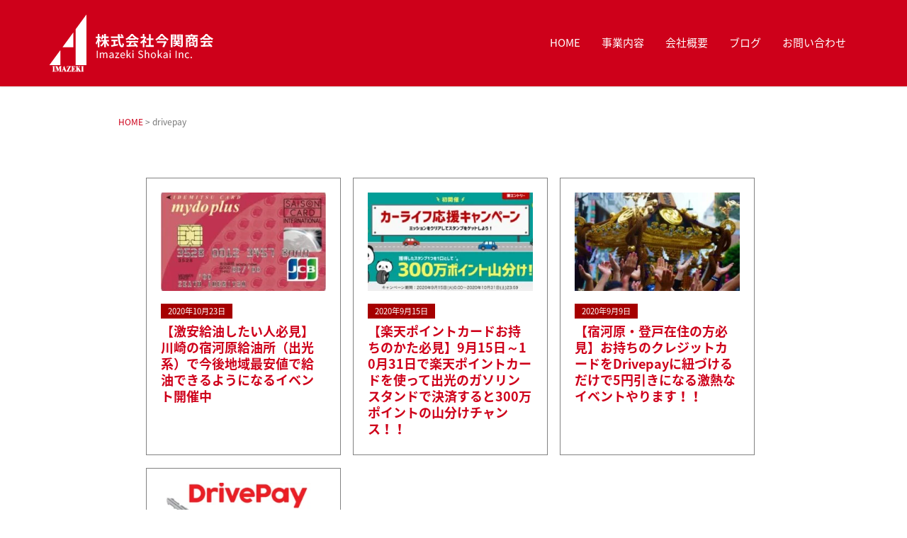

--- FILE ---
content_type: text/html; charset=UTF-8
request_url: https://imazeki-shokai.com/blog/tag/drivepay
body_size: 9193
content:
<!DOCTYPE html>
<html dir="ltr" lang="ja" prefix="og: https://ogp.me/ns#">
<head prefix="og: http://ogp.me/ns# fb: http://ogp.me/ns/fb# website: http://ogp.me/ns/website#">
<!-- Google tag (gtag.js) -->
<script async src="https://www.googletagmanager.com/gtag/js?id=G-WM0X27RX4W"></script>
<script>
  window.dataLayer = window.dataLayer || [];
  function gtag(){dataLayer.push(arguments);}
  gtag('js', new Date());

  gtag('config', 'G-WM0X27RX4W');
</script>
    
	<meta charset="UTF-8">
	<meta name="viewport" content="width=device-width, initial-scale=1.0, maximum-scale=1.0, user-scalable=0" />
	<link rel="pingback" href="https://imazeki-shokai.com/wp/xmlrpc.php" />
	<!--[if lt IE 9]>
	<script src="https://imazeki-shokai.com/wp/wp-content/themes/corporation/js/html5shiv.min.js"></script>
	<![endif]-->
	<title>drivepay | 今関商会 オフィシャルホームページ</title>

		<!-- All in One SEO 4.8.7 - aioseo.com -->
	<meta name="robots" content="max-image-preview:large" />
	<link rel="canonical" href="https://imazeki-shokai.com/blog/tag/drivepay" />
	<meta name="generator" content="All in One SEO (AIOSEO) 4.8.7" />
		<script type="application/ld+json" class="aioseo-schema">
			{"@context":"https:\/\/schema.org","@graph":[{"@type":"BreadcrumbList","@id":"https:\/\/imazeki-shokai.com\/blog\/tag\/drivepay#breadcrumblist","itemListElement":[{"@type":"ListItem","@id":"https:\/\/imazeki-shokai.com#listItem","position":1,"name":"\u30db\u30fc\u30e0","item":"https:\/\/imazeki-shokai.com","nextItem":{"@type":"ListItem","@id":"https:\/\/imazeki-shokai.com\/blog\/tag\/drivepay#listItem","name":"drivepay"}},{"@type":"ListItem","@id":"https:\/\/imazeki-shokai.com\/blog\/tag\/drivepay#listItem","position":2,"name":"drivepay","previousItem":{"@type":"ListItem","@id":"https:\/\/imazeki-shokai.com#listItem","name":"\u30db\u30fc\u30e0"}}]},{"@type":"CollectionPage","@id":"https:\/\/imazeki-shokai.com\/blog\/tag\/drivepay#collectionpage","url":"https:\/\/imazeki-shokai.com\/blog\/tag\/drivepay","name":"drivepay | \u4eca\u95a2\u5546\u4f1a \u30aa\u30d5\u30a3\u30b7\u30e3\u30eb\u30db\u30fc\u30e0\u30da\u30fc\u30b8","inLanguage":"ja","isPartOf":{"@id":"https:\/\/imazeki-shokai.com\/#website"},"breadcrumb":{"@id":"https:\/\/imazeki-shokai.com\/blog\/tag\/drivepay#breadcrumblist"}},{"@type":"Organization","@id":"https:\/\/imazeki-shokai.com\/#organization","name":"\u682a\u5f0f\u4f1a\u793e\u4eca\u95a2\u5546\u4f1a","description":"\u30ac\u30bd\u30ea\u30f3\u30b9\u30bf\u30f3\u30c9\u306e\u8272\u3093\u306a\u8a71","url":"https:\/\/imazeki-shokai.com\/","telephone":"+81442332501","logo":{"@type":"ImageObject","url":"https:\/\/imazeki-shokai.com\/wp\/wp-content\/uploads\/2018\/01\/logo-bk.png","@id":"https:\/\/imazeki-shokai.com\/blog\/tag\/drivepay\/#organizationLogo","width":231,"height":82},"image":{"@id":"https:\/\/imazeki-shokai.com\/blog\/tag\/drivepay\/#organizationLogo"}},{"@type":"WebSite","@id":"https:\/\/imazeki-shokai.com\/#website","url":"https:\/\/imazeki-shokai.com\/","name":"\u4eca\u95a2\u5546\u4f1a \u30aa\u30d5\u30a3\u30b7\u30e3\u30eb\u30db\u30fc\u30e0\u30da\u30fc\u30b8","description":"\u30ac\u30bd\u30ea\u30f3\u30b9\u30bf\u30f3\u30c9\u306e\u8272\u3093\u306a\u8a71","inLanguage":"ja","publisher":{"@id":"https:\/\/imazeki-shokai.com\/#organization"}}]}
		</script>
		<!-- All in One SEO -->

<link rel='dns-prefetch' href='//secure.gravatar.com' />
<link rel='dns-prefetch' href='//stats.wp.com' />
<link rel='dns-prefetch' href='//v0.wordpress.com' />
<link rel='dns-prefetch' href='//c0.wp.com' />
<link rel="alternate" type="application/rss+xml" title="今関商会 オフィシャルホームページ &raquo; フィード" href="https://imazeki-shokai.com/feed" />
<link rel="alternate" type="application/rss+xml" title="今関商会 オフィシャルホームページ &raquo; コメントフィード" href="https://imazeki-shokai.com/comments/feed" />
<script type="text/javascript" id="wpp-js" src="https://imazeki-shokai.com/wp/wp-content/plugins/wordpress-popular-posts/assets/js/wpp.min.js?ver=7.3.3" data-sampling="0" data-sampling-rate="100" data-api-url="https://imazeki-shokai.com/wp-json/wordpress-popular-posts" data-post-id="0" data-token="8e5a0b4ef7" data-lang="0" data-debug="0"></script>
<link rel="alternate" type="application/rss+xml" title="今関商会 オフィシャルホームページ &raquo; drivepay タグのフィード" href="https://imazeki-shokai.com/blog/tag/drivepay/feed" />
<link rel='stylesheet' id='wp-block-library-css' href='https://c0.wp.com/c/6.5.7/wp-includes/css/dist/block-library/style.min.css' type='text/css' media='all' />
<link rel='stylesheet' id='mediaelement-css' href='https://c0.wp.com/c/6.5.7/wp-includes/js/mediaelement/mediaelementplayer-legacy.min.css' type='text/css' media='all' />
<link rel='stylesheet' id='wp-mediaelement-css' href='https://c0.wp.com/c/6.5.7/wp-includes/js/mediaelement/wp-mediaelement.min.css' type='text/css' media='all' />
<style id='jetpack-sharing-buttons-style-inline-css' type='text/css'>
.jetpack-sharing-buttons__services-list{display:flex;flex-direction:row;flex-wrap:wrap;gap:0;list-style-type:none;margin:5px;padding:0}.jetpack-sharing-buttons__services-list.has-small-icon-size{font-size:12px}.jetpack-sharing-buttons__services-list.has-normal-icon-size{font-size:16px}.jetpack-sharing-buttons__services-list.has-large-icon-size{font-size:24px}.jetpack-sharing-buttons__services-list.has-huge-icon-size{font-size:36px}@media print{.jetpack-sharing-buttons__services-list{display:none!important}}.editor-styles-wrapper .wp-block-jetpack-sharing-buttons{gap:0;padding-inline-start:0}ul.jetpack-sharing-buttons__services-list.has-background{padding:1.25em 2.375em}
</style>
<style id='classic-theme-styles-inline-css' type='text/css'>
/*! This file is auto-generated */
.wp-block-button__link{color:#fff;background-color:#32373c;border-radius:9999px;box-shadow:none;text-decoration:none;padding:calc(.667em + 2px) calc(1.333em + 2px);font-size:1.125em}.wp-block-file__button{background:#32373c;color:#fff;text-decoration:none}
</style>
<style id='global-styles-inline-css' type='text/css'>
body{--wp--preset--color--black: #000000;--wp--preset--color--cyan-bluish-gray: #abb8c3;--wp--preset--color--white: #ffffff;--wp--preset--color--pale-pink: #f78da7;--wp--preset--color--vivid-red: #cf2e2e;--wp--preset--color--luminous-vivid-orange: #ff6900;--wp--preset--color--luminous-vivid-amber: #fcb900;--wp--preset--color--light-green-cyan: #7bdcb5;--wp--preset--color--vivid-green-cyan: #00d084;--wp--preset--color--pale-cyan-blue: #8ed1fc;--wp--preset--color--vivid-cyan-blue: #0693e3;--wp--preset--color--vivid-purple: #9b51e0;--wp--preset--gradient--vivid-cyan-blue-to-vivid-purple: linear-gradient(135deg,rgba(6,147,227,1) 0%,rgb(155,81,224) 100%);--wp--preset--gradient--light-green-cyan-to-vivid-green-cyan: linear-gradient(135deg,rgb(122,220,180) 0%,rgb(0,208,130) 100%);--wp--preset--gradient--luminous-vivid-amber-to-luminous-vivid-orange: linear-gradient(135deg,rgba(252,185,0,1) 0%,rgba(255,105,0,1) 100%);--wp--preset--gradient--luminous-vivid-orange-to-vivid-red: linear-gradient(135deg,rgba(255,105,0,1) 0%,rgb(207,46,46) 100%);--wp--preset--gradient--very-light-gray-to-cyan-bluish-gray: linear-gradient(135deg,rgb(238,238,238) 0%,rgb(169,184,195) 100%);--wp--preset--gradient--cool-to-warm-spectrum: linear-gradient(135deg,rgb(74,234,220) 0%,rgb(151,120,209) 20%,rgb(207,42,186) 40%,rgb(238,44,130) 60%,rgb(251,105,98) 80%,rgb(254,248,76) 100%);--wp--preset--gradient--blush-light-purple: linear-gradient(135deg,rgb(255,206,236) 0%,rgb(152,150,240) 100%);--wp--preset--gradient--blush-bordeaux: linear-gradient(135deg,rgb(254,205,165) 0%,rgb(254,45,45) 50%,rgb(107,0,62) 100%);--wp--preset--gradient--luminous-dusk: linear-gradient(135deg,rgb(255,203,112) 0%,rgb(199,81,192) 50%,rgb(65,88,208) 100%);--wp--preset--gradient--pale-ocean: linear-gradient(135deg,rgb(255,245,203) 0%,rgb(182,227,212) 50%,rgb(51,167,181) 100%);--wp--preset--gradient--electric-grass: linear-gradient(135deg,rgb(202,248,128) 0%,rgb(113,206,126) 100%);--wp--preset--gradient--midnight: linear-gradient(135deg,rgb(2,3,129) 0%,rgb(40,116,252) 100%);--wp--preset--font-size--small: 13px;--wp--preset--font-size--medium: 20px;--wp--preset--font-size--large: 36px;--wp--preset--font-size--x-large: 42px;--wp--preset--spacing--20: 0.44rem;--wp--preset--spacing--30: 0.67rem;--wp--preset--spacing--40: 1rem;--wp--preset--spacing--50: 1.5rem;--wp--preset--spacing--60: 2.25rem;--wp--preset--spacing--70: 3.38rem;--wp--preset--spacing--80: 5.06rem;--wp--preset--shadow--natural: 6px 6px 9px rgba(0, 0, 0, 0.2);--wp--preset--shadow--deep: 12px 12px 50px rgba(0, 0, 0, 0.4);--wp--preset--shadow--sharp: 6px 6px 0px rgba(0, 0, 0, 0.2);--wp--preset--shadow--outlined: 6px 6px 0px -3px rgba(255, 255, 255, 1), 6px 6px rgba(0, 0, 0, 1);--wp--preset--shadow--crisp: 6px 6px 0px rgba(0, 0, 0, 1);}:where(.is-layout-flex){gap: 0.5em;}:where(.is-layout-grid){gap: 0.5em;}body .is-layout-flex{display: flex;}body .is-layout-flex{flex-wrap: wrap;align-items: center;}body .is-layout-flex > *{margin: 0;}body .is-layout-grid{display: grid;}body .is-layout-grid > *{margin: 0;}:where(.wp-block-columns.is-layout-flex){gap: 2em;}:where(.wp-block-columns.is-layout-grid){gap: 2em;}:where(.wp-block-post-template.is-layout-flex){gap: 1.25em;}:where(.wp-block-post-template.is-layout-grid){gap: 1.25em;}.has-black-color{color: var(--wp--preset--color--black) !important;}.has-cyan-bluish-gray-color{color: var(--wp--preset--color--cyan-bluish-gray) !important;}.has-white-color{color: var(--wp--preset--color--white) !important;}.has-pale-pink-color{color: var(--wp--preset--color--pale-pink) !important;}.has-vivid-red-color{color: var(--wp--preset--color--vivid-red) !important;}.has-luminous-vivid-orange-color{color: var(--wp--preset--color--luminous-vivid-orange) !important;}.has-luminous-vivid-amber-color{color: var(--wp--preset--color--luminous-vivid-amber) !important;}.has-light-green-cyan-color{color: var(--wp--preset--color--light-green-cyan) !important;}.has-vivid-green-cyan-color{color: var(--wp--preset--color--vivid-green-cyan) !important;}.has-pale-cyan-blue-color{color: var(--wp--preset--color--pale-cyan-blue) !important;}.has-vivid-cyan-blue-color{color: var(--wp--preset--color--vivid-cyan-blue) !important;}.has-vivid-purple-color{color: var(--wp--preset--color--vivid-purple) !important;}.has-black-background-color{background-color: var(--wp--preset--color--black) !important;}.has-cyan-bluish-gray-background-color{background-color: var(--wp--preset--color--cyan-bluish-gray) !important;}.has-white-background-color{background-color: var(--wp--preset--color--white) !important;}.has-pale-pink-background-color{background-color: var(--wp--preset--color--pale-pink) !important;}.has-vivid-red-background-color{background-color: var(--wp--preset--color--vivid-red) !important;}.has-luminous-vivid-orange-background-color{background-color: var(--wp--preset--color--luminous-vivid-orange) !important;}.has-luminous-vivid-amber-background-color{background-color: var(--wp--preset--color--luminous-vivid-amber) !important;}.has-light-green-cyan-background-color{background-color: var(--wp--preset--color--light-green-cyan) !important;}.has-vivid-green-cyan-background-color{background-color: var(--wp--preset--color--vivid-green-cyan) !important;}.has-pale-cyan-blue-background-color{background-color: var(--wp--preset--color--pale-cyan-blue) !important;}.has-vivid-cyan-blue-background-color{background-color: var(--wp--preset--color--vivid-cyan-blue) !important;}.has-vivid-purple-background-color{background-color: var(--wp--preset--color--vivid-purple) !important;}.has-black-border-color{border-color: var(--wp--preset--color--black) !important;}.has-cyan-bluish-gray-border-color{border-color: var(--wp--preset--color--cyan-bluish-gray) !important;}.has-white-border-color{border-color: var(--wp--preset--color--white) !important;}.has-pale-pink-border-color{border-color: var(--wp--preset--color--pale-pink) !important;}.has-vivid-red-border-color{border-color: var(--wp--preset--color--vivid-red) !important;}.has-luminous-vivid-orange-border-color{border-color: var(--wp--preset--color--luminous-vivid-orange) !important;}.has-luminous-vivid-amber-border-color{border-color: var(--wp--preset--color--luminous-vivid-amber) !important;}.has-light-green-cyan-border-color{border-color: var(--wp--preset--color--light-green-cyan) !important;}.has-vivid-green-cyan-border-color{border-color: var(--wp--preset--color--vivid-green-cyan) !important;}.has-pale-cyan-blue-border-color{border-color: var(--wp--preset--color--pale-cyan-blue) !important;}.has-vivid-cyan-blue-border-color{border-color: var(--wp--preset--color--vivid-cyan-blue) !important;}.has-vivid-purple-border-color{border-color: var(--wp--preset--color--vivid-purple) !important;}.has-vivid-cyan-blue-to-vivid-purple-gradient-background{background: var(--wp--preset--gradient--vivid-cyan-blue-to-vivid-purple) !important;}.has-light-green-cyan-to-vivid-green-cyan-gradient-background{background: var(--wp--preset--gradient--light-green-cyan-to-vivid-green-cyan) !important;}.has-luminous-vivid-amber-to-luminous-vivid-orange-gradient-background{background: var(--wp--preset--gradient--luminous-vivid-amber-to-luminous-vivid-orange) !important;}.has-luminous-vivid-orange-to-vivid-red-gradient-background{background: var(--wp--preset--gradient--luminous-vivid-orange-to-vivid-red) !important;}.has-very-light-gray-to-cyan-bluish-gray-gradient-background{background: var(--wp--preset--gradient--very-light-gray-to-cyan-bluish-gray) !important;}.has-cool-to-warm-spectrum-gradient-background{background: var(--wp--preset--gradient--cool-to-warm-spectrum) !important;}.has-blush-light-purple-gradient-background{background: var(--wp--preset--gradient--blush-light-purple) !important;}.has-blush-bordeaux-gradient-background{background: var(--wp--preset--gradient--blush-bordeaux) !important;}.has-luminous-dusk-gradient-background{background: var(--wp--preset--gradient--luminous-dusk) !important;}.has-pale-ocean-gradient-background{background: var(--wp--preset--gradient--pale-ocean) !important;}.has-electric-grass-gradient-background{background: var(--wp--preset--gradient--electric-grass) !important;}.has-midnight-gradient-background{background: var(--wp--preset--gradient--midnight) !important;}.has-small-font-size{font-size: var(--wp--preset--font-size--small) !important;}.has-medium-font-size{font-size: var(--wp--preset--font-size--medium) !important;}.has-large-font-size{font-size: var(--wp--preset--font-size--large) !important;}.has-x-large-font-size{font-size: var(--wp--preset--font-size--x-large) !important;}
.wp-block-navigation a:where(:not(.wp-element-button)){color: inherit;}
:where(.wp-block-post-template.is-layout-flex){gap: 1.25em;}:where(.wp-block-post-template.is-layout-grid){gap: 1.25em;}
:where(.wp-block-columns.is-layout-flex){gap: 2em;}:where(.wp-block-columns.is-layout-grid){gap: 2em;}
.wp-block-pullquote{font-size: 1.5em;line-height: 1.6;}
</style>
<link rel='stylesheet' id='ts_fab_css-css' href='https://imazeki-shokai.com/wp/wp-content/plugins/fancier-author-box/css/ts-fab.min.css?ver=1.4' type='text/css' media='all' />
<link rel='stylesheet' id='jquery-smooth-scroll-css' href='https://imazeki-shokai.com/wp/wp-content/plugins/jquery-smooth-scroll/css/style.css?ver=6.5.7' type='text/css' media='all' />
<link rel='stylesheet' id='pz-linkcard-css-css' href='//imazeki-shokai.com/wp/wp-content/uploads/pz-linkcard/style/style.min.css?ver=2.5.7.3' type='text/css' media='all' />
<link rel='stylesheet' id='ppress-frontend-css' href='https://imazeki-shokai.com/wp/wp-content/plugins/wp-user-avatar/assets/css/frontend.min.css?ver=4.16.5' type='text/css' media='all' />
<link rel='stylesheet' id='ppress-flatpickr-css' href='https://imazeki-shokai.com/wp/wp-content/plugins/wp-user-avatar/assets/flatpickr/flatpickr.min.css?ver=4.16.5' type='text/css' media='all' />
<link rel='stylesheet' id='ppress-select2-css' href='https://imazeki-shokai.com/wp/wp-content/plugins/wp-user-avatar/assets/select2/select2.min.css?ver=6.5.7' type='text/css' media='all' />
<link rel='stylesheet' id='ez-toc-css' href='https://imazeki-shokai.com/wp/wp-content/plugins/easy-table-of-contents/assets/css/screen.min.css?ver=2.0.76' type='text/css' media='all' />
<style id='ez-toc-inline-css' type='text/css'>
div#ez-toc-container .ez-toc-title {font-size: 120%;}div#ez-toc-container .ez-toc-title {font-weight: 500;}div#ez-toc-container ul li , div#ez-toc-container ul li a {font-size: 95%;}div#ez-toc-container ul li , div#ez-toc-container ul li a {font-weight: 500;}div#ez-toc-container nav ul ul li {font-size: 90%;}
.ez-toc-container-direction {direction: ltr;}.ez-toc-counter ul{counter-reset: item ;}.ez-toc-counter nav ul li a::before {content: counters(item, '.', decimal) '. ';display: inline-block;counter-increment: item;flex-grow: 0;flex-shrink: 0;margin-right: .2em; float: left; }.ez-toc-widget-direction {direction: ltr;}.ez-toc-widget-container ul{counter-reset: item ;}.ez-toc-widget-container nav ul li a::before {content: counters(item, '.', decimal) '. ';display: inline-block;counter-increment: item;flex-grow: 0;flex-shrink: 0;margin-right: .2em; float: left; }
</style>
<link rel='stylesheet' id='wordpress-popular-posts-css-css' href='https://imazeki-shokai.com/wp/wp-content/plugins/wordpress-popular-posts/assets/css/wpp.css?ver=7.3.3' type='text/css' media='all' />
<link rel='stylesheet' id='corporation-assets-css' href='https://imazeki-shokai.com/wp/wp-content/themes/corporation/css/assets.min.css?ver=6.5.7' type='text/css' media='all' />
<link rel='stylesheet' id='corporation-css' href='https://imazeki-shokai.com/wp/wp-content/themes/corporation/style.min.css?ver=20250922092541' type='text/css' media='all' />
<link rel='stylesheet' id='corporation-child-css' href='https://imazeki-shokai.com/wp/wp-content/themes/corporation-child/style.css?ver=20250922092541' type='text/css' media='all' />
<link rel='stylesheet' id='tablepress-default-css' href='https://imazeki-shokai.com/wp/wp-content/tablepress-combined.min.css?ver=21' type='text/css' media='all' />
<link rel='stylesheet' id='tablepress-responsive-tables-css' href='https://imazeki-shokai.com/wp/wp-content/plugins/tablepress-responsive-tables/css/tablepress-responsive.min.css?ver=1.8' type='text/css' media='all' />
<script type="text/javascript" src="https://c0.wp.com/c/6.5.7/wp-includes/js/jquery/jquery.min.js" id="jquery-core-js"></script>
<script type="text/javascript" src="https://c0.wp.com/c/6.5.7/wp-includes/js/jquery/jquery-migrate.min.js" id="jquery-migrate-js"></script>
<script type="text/javascript" src="https://imazeki-shokai.com/wp/wp-content/plugins/fancier-author-box/js/ts-fab.min.js?ver=1.4" id="ts_fab_js-js"></script>
<script type="text/javascript" src="https://imazeki-shokai.com/wp/wp-content/plugins/wp-user-avatar/assets/flatpickr/flatpickr.min.js?ver=4.16.5" id="ppress-flatpickr-js"></script>
<script type="text/javascript" src="https://imazeki-shokai.com/wp/wp-content/plugins/wp-user-avatar/assets/select2/select2.min.js?ver=4.16.5" id="ppress-select2-js"></script>
<link rel="https://api.w.org/" href="https://imazeki-shokai.com/wp-json/" /><link rel="alternate" type="application/json" href="https://imazeki-shokai.com/wp-json/wp/v2/tags/1873" /><link rel="EditURI" type="application/rsd+xml" title="RSD" href="https://imazeki-shokai.com/wp/xmlrpc.php?rsd" />
<meta name="generator" content="WordPress 6.5.7" />
	<style>img#wpstats{display:none}</style>
		            <style id="wpp-loading-animation-styles">@-webkit-keyframes bgslide{from{background-position-x:0}to{background-position-x:-200%}}@keyframes bgslide{from{background-position-x:0}to{background-position-x:-200%}}.wpp-widget-block-placeholder,.wpp-shortcode-placeholder{margin:0 auto;width:60px;height:3px;background:#dd3737;background:linear-gradient(90deg,#dd3737 0%,#571313 10%,#dd3737 100%);background-size:200% auto;border-radius:3px;-webkit-animation:bgslide 1s infinite linear;animation:bgslide 1s infinite linear}</style>
            		<style>
		/* Safari 6.1+ (10.0 is the latest version of Safari at this time) */
		@media (max-width: 991px) and (min-color-index: 0) and (-webkit-min-device-pixel-ratio: 0) { @media () {
			display: block !important;
			.header__col {
				width: 100%;
			}
		}}
		</style>
		<style>a{color:#ce001a}a:focus,a:active,a:hover{color:#7c7c7c}.site-branding a{color:#000}.responsive-nav a{color:#ffffff;font-size:15px}.responsive-nav a small{color:#ffffff;font-size:0px}.responsive-nav a:hover small,.responsive-nav a:active small,.responsive-nav .current-menu-item small,.responsive-nav .current-menu-ancestor small,.responsive-nav .current-menu-parent small,.responsive-nav .current_page_item small,.responsive-nav .current_page_parent small{color:#ffffff}.responsive-nav .menu>.menu-item>a,.header--transparency.header--fixed--is_scrolled .responsive-nav .menu>.menu-item>a{background-color:transparent;padding:5px 15px}.responsive-nav .menu>.menu-item>a:hover,.responsive-nav .menu>.menu-item>a:active,.responsive-nav .menu>.current-menu-item>a,.responsive-nav .menu>.current-menu-ancestor>a,.responsive-nav .menu>.current-menu-parent>a,.responsive-nav .menu>.current_page_item>a,.responsive-nav .menu>.current_page_parent>a,.header--transparency.header--fixed--is_scrolled .responsive-nav .menu>.menu-item>a:hover,.header--transparency.header--fixed--is_scrolled .responsive-nav .menu>.menu-item>a:active,.header--transparency.header--fixed--is_scrolled .responsive-nav .menu>.current-menu-item>a,.header--transparency.header--fixed--is_scrolled .responsive-nav .menu>.current-menu-ancestor>a,.header--transparency.header--fixed--is_scrolled .responsive-nav .menu>.current-menu-parent>a,.header--transparency.header--fixed--is_scrolled .responsive-nav .menu>.current_page_item>a,.header--transparency.header--fixed--is_scrolled .responsive-nav .menu>.current_page_parent>a{background-color:transparent;color:#fcfcfc}.responsive-nav .sub-menu a{background-color:#ffffff;color:#ce001a}.responsive-nav .sub-menu a:hover,.responsive-nav .sub-menu a:active,.responsive-nav .sub-menu .current-menu-item a,.responsive-nav .sub-menu .current-menu-ancestor a,.responsive-nav .sub-menu .current-menu-parent a,.responsive-nav .sub-menu .current_page_item a,.responsive-nav .sub-menu .current_page_parent a{background-color:#ffffff;color:#ce001a}.off-canvas-nav{font-size:14px}.responsive-nav,.header--transparency.header--fixed--is_scrolled .responsive-nav{background-color:transparent}#responsive-btn{background-color:transparent;border-color:#eee;color:#000}#responsive-btn:hover{background-color:#f5f5f5;border-color:#eee;color:#000}.habakiri-slider__transparent-layer{background-color:rgba( 0,0,0, 0 )}.page-header{background-color:#222;color:#fff}.pagination>li>a{color:#ce001a}.pagination>li>span{background-color:#ce001a;border-color:#ce001a}.pagination>li>a:focus,.pagination>li>a:hover,.pagination>li>span:focus,.pagination>li>span:hover{color:#7c7c7c}.header{background-color:#fff}.header--transparency.header--fixed--is_scrolled{background-color:#fff !important}.footer{background-color:#dd0000}.footer-widget-area a{color:#777}.footer-widget-area,.footer-widget-area .widget_calendar #wp-calendar caption{color:#555}.footer-widget-area .widget_calendar #wp-calendar,.footer-widget-area .widget_calendar #wp-calendar *{border-color:#555}@media(min-width:992px){.responsive-nav{display:block}.off-canvas-nav,#responsive-btn{display:none !important}.header--2row{padding-bottom:0}.header--2row .header__col,.header--center .header__col{display:block}.header--2row .responsive-nav,.header--center .responsive-nav{margin-right:-1000px;margin-left:-1000px;padding-right:1000px;padding-left:1000px}.header--2row .site-branding,.header--center .site-branding{padding-bottom:0}.header--center .site-branding{text-align:center}}</style>
  <link rel="shortcut icon" href="https://imazeki-shokai.com/favicon.ico">
  
</head>
<body class="archive tag tag-drivepay tag-1873 blog-template-archive-no-sidebar">
<div id="container">
		<header id="header" class="header header--default header--fixed">
				<div class="container">
			<div class="row header__content">
				<div class="col-xs-10 col-md-4 header__col">
					
<div class="site-branding">
	<h1 class="site-branding__heading">
		<a href="https://imazeki-shokai.com/" rel="home"><img src="https://imazeki-shokai.com/wp/wp-content/uploads/2017/08/logo.png" alt="今関商会 オフィシャルホームページ" class="site-branding__logo" /></a>	</h1>
<!-- end .site-branding --></div>
				<!-- end .header__col --></div>
				<div class="col-xs-2 col-md-8 header__col global-nav-wrapper clearfix">
					
<nav class="global-nav js-responsive-nav nav--hide" role="navigation">
	<div class="menu-%e3%82%b0%e3%83%ad%e3%83%bc%e3%83%90%e3%83%ab%e3%83%a1%e3%83%8b%e3%83%a5%e3%83%bc-container"><ul id="menu-%e3%82%b0%e3%83%ad%e3%83%bc%e3%83%90%e3%83%ab%e3%83%a1%e3%83%8b%e3%83%a5%e3%83%bc" class="menu"><li id="menu-item-19" class="menu-item menu-item-type-post_type menu-item-object-page menu-item-home menu-item-19"><a href="https://imazeki-shokai.com/">HOME</a></li>
<li id="menu-item-4525" class="menu-item menu-item-type-post_type menu-item-object-page menu-item-4525"><a href="https://imazeki-shokai.com/description">事業内容</a></li>
<li id="menu-item-4526" class="menu-item menu-item-type-post_type menu-item-object-page menu-item-4526"><a href="https://imazeki-shokai.com/company-profile">会社概要</a></li>
<li id="menu-item-25" class="menu-item menu-item-type-custom menu-item-object-custom menu-item-home menu-item-25"><a href="https://imazeki-shokai.com/#fp05">ブログ</a></li>
<li id="menu-item-4527" class="menu-item menu-item-type-post_type menu-item-object-page menu-item-4527"><a href="https://imazeki-shokai.com/contact">お問い合わせ</a></li>
</ul></div><!-- end .global-nav --></nav>
					<div id="responsive-btn"></div>
				<!-- end .header__col --></div>
			<!-- end .row --></div>
		<!-- end .container --></div>
			<!-- end #header --></header>
	<div id="contents">
				
			
<div class="sub-page-contents">

	<div class="container">
	<div class="row">
		<div class="col-md-10 col-md-offset-1">
			<main id="main" role="main">

				<div class="breadcrumbs"><a href="https://imazeki-shokai.com/">HOME</a> &gt; <strong>drivepay</strong></div>				<article class="article article--archive">
	<div class="entry">
				<div class="entries entries--archive">
      			<div class="fp-container flex-wrap archive-flex">
									<div class="post-item">
						<div class="post-thumbnail">
							<a href="https://imazeki-shokai.com/blog/%e3%80%90%e6%bf%80%e5%ae%89%e7%b5%a6%e6%b2%b9%e3%81%97%e3%81%9f%e3%81%84%e4%ba%ba%e5%bf%85%e8%a6%8b%e3%80%91%e5%b7%9d%e5%b4%8e%e3%81%ae%e5%ae%bf%e6%b2%b3%e5%8e%9f%e7%b5%a6%e6%b2%b9%e6%89%80%ef%bc%88-5505.html">
															<img width="300" height="180" src="https://imazeki-shokai.com/wp/wp-content/uploads/2020/10/D64D462E-E769-4196-9ACE-294895D51451-300x180.jpeg" class="attachment-fpblog_thumbnail01 size-fpblog_thumbnail01 wp-post-image" alt="" decoding="async" fetchpriority="high" /></a>
													</div>
						<span class="fp-day">2020年10月23日</span>
						<h4><a href="https://imazeki-shokai.com/blog/%e3%80%90%e6%bf%80%e5%ae%89%e7%b5%a6%e6%b2%b9%e3%81%97%e3%81%9f%e3%81%84%e4%ba%ba%e5%bf%85%e8%a6%8b%e3%80%91%e5%b7%9d%e5%b4%8e%e3%81%ae%e5%ae%bf%e6%b2%b3%e5%8e%9f%e7%b5%a6%e6%b2%b9%e6%89%80%ef%bc%88-5505.html">【激安給油したい人必見】川崎の宿河原給油所（出光系）で今後地域最安値で給油できるようになるイベント開催中</a></h4>
					</div>
									<div class="post-item">
						<div class="post-thumbnail">
							<a href="https://imazeki-shokai.com/blog/%e3%80%90%e6%a5%bd%e5%a4%a9%e3%83%9d%e3%82%a4%e3%83%b3%e3%83%88%e3%82%ab%e3%83%bc%e3%83%89%e3%81%8a%e6%8c%81%e3%81%a1%e3%81%ae%e3%81%8b%e3%81%9f%e5%bf%85%e8%a6%8b%e3%80%919%e6%9c%8815%e6%97%a5-5423.html">
															<img width="300" height="180" src="https://imazeki-shokai.com/wp/wp-content/uploads/2020/09/683B3B1C-3C7A-4646-B5D0-D4FA44A1F615-300x180.jpeg" class="attachment-fpblog_thumbnail01 size-fpblog_thumbnail01 wp-post-image" alt="" decoding="async" /></a>
													</div>
						<span class="fp-day">2020年9月15日</span>
						<h4><a href="https://imazeki-shokai.com/blog/%e3%80%90%e6%a5%bd%e5%a4%a9%e3%83%9d%e3%82%a4%e3%83%b3%e3%83%88%e3%82%ab%e3%83%bc%e3%83%89%e3%81%8a%e6%8c%81%e3%81%a1%e3%81%ae%e3%81%8b%e3%81%9f%e5%bf%85%e8%a6%8b%e3%80%919%e6%9c%8815%e6%97%a5-5423.html">【楽天ポイントカードお持ちのかた必見】9月15日～10月31日で楽天ポイントカードを使って出光のガソリンスタンドで決済すると300万ポイントの山分けチャンス！！</a></h4>
					</div>
									<div class="post-item">
						<div class="post-thumbnail">
							<a href="https://imazeki-shokai.com/blog/%e3%80%90%e5%ae%bf%e6%b2%b3%e5%8e%9f%e3%83%bb%e7%99%bb%e6%88%b8%e5%9c%a8%e4%bd%8f%e3%81%ae%e6%96%b9%e5%bf%85%e8%a6%8b%e3%80%91%e3%81%8a%e6%8c%81%e3%81%a1%e3%81%ae%e3%82%af%e3%83%ac%e3%82%b8%e3%83%83-5371.html">
															<img width="300" height="180" src="https://imazeki-shokai.com/wp/wp-content/uploads/2020/08/mikosi-300x180.jpg" class="attachment-fpblog_thumbnail01 size-fpblog_thumbnail01 wp-post-image" alt="" decoding="async" /></a>
													</div>
						<span class="fp-day">2020年9月9日</span>
						<h4><a href="https://imazeki-shokai.com/blog/%e3%80%90%e5%ae%bf%e6%b2%b3%e5%8e%9f%e3%83%bb%e7%99%bb%e6%88%b8%e5%9c%a8%e4%bd%8f%e3%81%ae%e6%96%b9%e5%bf%85%e8%a6%8b%e3%80%91%e3%81%8a%e6%8c%81%e3%81%a1%e3%81%ae%e3%82%af%e3%83%ac%e3%82%b8%e3%83%83-5371.html">【宿河原・登戸在住の方必見】お持ちのクレジットカードをDrivepayに紐づけるだけで5円引きになる激熱なイベントやります！！</a></h4>
					</div>
									<div class="post-item">
						<div class="post-thumbnail">
							<a href="https://imazeki-shokai.com/blog/%e5%87%ba%e5%85%89%e3%81%ae%e3%82%ac%e3%82%bd%e3%83%aa%e3%83%b3%e3%82%b9%e3%82%bf%e3%83%b3%e3%83%89%e3%81%a7%e4%bd%bf%e3%81%88%e3%82%8bdrivepay%ef%bc%88%e3%83%89%e3%83%a9%e3%82%a4%e3%83%96%e3%83%9a-5281.html">
															<img width="300" height="180" src="https://imazeki-shokai.com/wp/wp-content/uploads/2020/07/drivepay-300x180.png" class="attachment-fpblog_thumbnail01 size-fpblog_thumbnail01 wp-post-image" alt="" decoding="async" loading="lazy" /></a>
													</div>
						<span class="fp-day">2020年7月14日</span>
						<h4><a href="https://imazeki-shokai.com/blog/%e5%87%ba%e5%85%89%e3%81%ae%e3%82%ac%e3%82%bd%e3%83%aa%e3%83%b3%e3%82%b9%e3%82%bf%e3%83%b3%e3%83%89%e3%81%a7%e4%bd%bf%e3%81%88%e3%82%8bdrivepay%ef%bc%88%e3%83%89%e3%83%a9%e3%82%a4%e3%83%96%e3%83%9a-5281.html">出光のガソリンスタンドで使えるDrivePay（ドライブペイ）のおススメ</a></h4>
					</div>
									
			</div>
						
				
			<!-- end .entries --></div>
					
			<!-- end .entry --></div>
</article>

			<!-- end #main --></main>
		<!-- end .col-md-10 --></div>
	<!-- end .row --></div>
<!-- end .container --></div>

<!-- end .sub-page-contents --></div>

			<!-- end #contents --></div>
	<footer id="footer" class="footer">
		
				<div class="footer-menu">
			<div class="container">
				<div class="menu-%e3%83%95%e3%83%83%e3%82%bf%e3%83%bc%e3%83%a1%e3%83%8b%e3%83%a5%e3%83%bc-container"><ul id="menu-%e3%83%95%e3%83%83%e3%82%bf%e3%83%bc%e3%83%a1%e3%83%8b%e3%83%a5%e3%83%bc" class="footer-menu-ul"><li id="menu-item-8536" class="menu-item menu-item-type-post_type menu-item-object-page menu-item-8536"><a href="https://imazeki-shokai.com/privacypolicy">個人情報保護に関する基本方針</a></li>
</ul></div>			<!-- end .container --></div>
		<!-- end .footer-menu--></div>
		
		<div class="copyright">
			<div class="container">
			Copyright © IMAZEKI SHOKAI. All Rights Reserved.
							<!-- end .container --></div>
		<!-- end .copyright --></div>
			<!-- end #footer --></footer>
<!-- end #container --></div>
<script>
jQuery(function($){
    $('.tab').click(function(){
        $('.is-active').removeClass('is-active');
        $(this).addClass('is-active');
        $('.is-show').removeClass('is-show');
        // クリックしたタブからインデックス番号を取得
        const index = $(this).index();
        // クリックしたタブと同じインデックス番号をもつコンテンツを表示
        $('.panel').eq(index).addClass('is-show');
    });
});
</script>
			<a id="scroll-to-top" href="#" title="Scroll to Top">Top</a>
					<script>
		jQuery( function( $ ) {
			$( '.js-responsive-nav' ).responsive_nav( {
				direction: 'right'
			} );
		} );
		</script>
		<script type="text/javascript" src="https://imazeki-shokai.com/wp/wp-content/plugins/jquery-smooth-scroll/js/script.min.js?ver=6.5.7" id="jquery-smooth-scroll-js"></script>
<script type="text/javascript" id="pz-lkc-click-js-extra">
/* <![CDATA[ */
var pz_lkc_ajax = {"ajax_url":"https:\/\/imazeki-shokai.com\/wp\/wp-admin\/admin-ajax.php","nonce":"66c638918b"};
/* ]]> */
</script>
<script type="text/javascript" src="https://imazeki-shokai.com/wp/wp-content/plugins/pz-linkcard/js/click-counter.js" id="pz-lkc-click-js"></script>
<script type="text/javascript" id="ppress-frontend-script-js-extra">
/* <![CDATA[ */
var pp_ajax_form = {"ajaxurl":"https:\/\/imazeki-shokai.com\/wp\/wp-admin\/admin-ajax.php","confirm_delete":"Are you sure?","deleting_text":"Deleting...","deleting_error":"An error occurred. Please try again.","nonce":"10c0b46f0f","disable_ajax_form":"false","is_checkout":"0","is_checkout_tax_enabled":"0","is_checkout_autoscroll_enabled":"true"};
/* ]]> */
</script>
<script type="text/javascript" src="https://imazeki-shokai.com/wp/wp-content/plugins/wp-user-avatar/assets/js/frontend.min.js?ver=4.16.5" id="ppress-frontend-script-js"></script>
<script type="text/javascript" id="ez-toc-scroll-scriptjs-js-extra">
/* <![CDATA[ */
var eztoc_smooth_local = {"scroll_offset":"30","add_request_uri":"","add_self_reference_link":""};
/* ]]> */
</script>
<script type="text/javascript" src="https://imazeki-shokai.com/wp/wp-content/plugins/easy-table-of-contents/assets/js/smooth_scroll.min.js?ver=2.0.76" id="ez-toc-scroll-scriptjs-js"></script>
<script type="text/javascript" src="https://imazeki-shokai.com/wp/wp-content/plugins/easy-table-of-contents/vendor/js-cookie/js.cookie.min.js?ver=2.2.1" id="ez-toc-js-cookie-js"></script>
<script type="text/javascript" src="https://imazeki-shokai.com/wp/wp-content/plugins/easy-table-of-contents/vendor/sticky-kit/jquery.sticky-kit.min.js?ver=1.9.2" id="ez-toc-jquery-sticky-kit-js"></script>
<script type="text/javascript" id="ez-toc-js-js-extra">
/* <![CDATA[ */
var ezTOC = {"smooth_scroll":"1","visibility_hide_by_default":"","scroll_offset":"30","fallbackIcon":"<span class=\"\"><span class=\"eztoc-hide\" style=\"display:none;\">Toggle<\/span><span class=\"ez-toc-icon-toggle-span\"><svg style=\"fill: #999;color:#999\" xmlns=\"http:\/\/www.w3.org\/2000\/svg\" class=\"list-377408\" width=\"20px\" height=\"20px\" viewBox=\"0 0 24 24\" fill=\"none\"><path d=\"M6 6H4v2h2V6zm14 0H8v2h12V6zM4 11h2v2H4v-2zm16 0H8v2h12v-2zM4 16h2v2H4v-2zm16 0H8v2h12v-2z\" fill=\"currentColor\"><\/path><\/svg><svg style=\"fill: #999;color:#999\" class=\"arrow-unsorted-368013\" xmlns=\"http:\/\/www.w3.org\/2000\/svg\" width=\"10px\" height=\"10px\" viewBox=\"0 0 24 24\" version=\"1.2\" baseProfile=\"tiny\"><path d=\"M18.2 9.3l-6.2-6.3-6.2 6.3c-.2.2-.3.4-.3.7s.1.5.3.7c.2.2.4.3.7.3h11c.3 0 .5-.1.7-.3.2-.2.3-.5.3-.7s-.1-.5-.3-.7zM5.8 14.7l6.2 6.3 6.2-6.3c.2-.2.3-.5.3-.7s-.1-.5-.3-.7c-.2-.2-.4-.3-.7-.3h-11c-.3 0-.5.1-.7.3-.2.2-.3.5-.3.7s.1.5.3.7z\"\/><\/svg><\/span><\/span>","chamomile_theme_is_on":""};
/* ]]> */
</script>
<script type="text/javascript" src="https://imazeki-shokai.com/wp/wp-content/plugins/easy-table-of-contents/assets/js/front.min.js?ver=2.0.76-1758531108" id="ez-toc-js-js"></script>
<script type="text/javascript" src="https://imazeki-shokai.com/wp/wp-content/themes/corporation/js/app.min.js?ver=6.5.7" id="corporation-js"></script>
<script type="text/javascript" src="https://stats.wp.com/e-202603.js" id="jetpack-stats-js" data-wp-strategy="defer"></script>
<script type="text/javascript" id="jetpack-stats-js-after">
/* <![CDATA[ */
_stq = window._stq || [];
_stq.push([ "view", JSON.parse("{\"v\":\"ext\",\"blog\":\"140312637\",\"post\":\"0\",\"tz\":\"9\",\"srv\":\"imazeki-shokai.com\",\"j\":\"1:14.0\"}") ]);
_stq.push([ "clickTrackerInit", "140312637", "0" ]);
/* ]]> */
</script>

</body>
</html>
